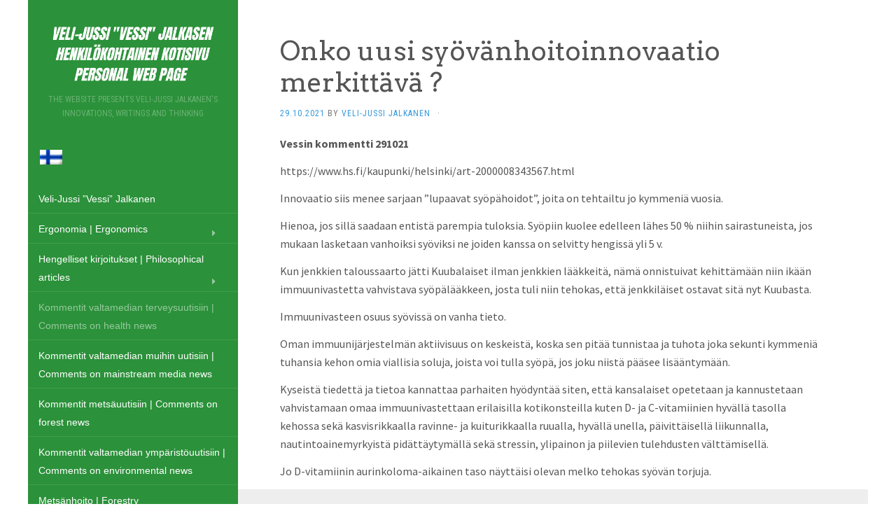

--- FILE ---
content_type: text/html; charset=UTF-8
request_url: http://vessi.eu/onko-uusi-syovanhoitoinnovaatio-merkittava/
body_size: 8253
content:
<!DOCTYPE html>
<html lang="fi">
<head>
		<meta charset="UTF-8" />
	<meta http-equiv="X-UA-Compatible" content="IE=edge">
	<meta name="viewport" content="width=device-width, initial-scale=1.0" />
	<link rel="profile" href="http://gmpg.org/xfn/11" />
	<link rel="pingback" href="http://vessi.eu/xmlrpc.php" />
	<title>Onko uusi syövänhoitoinnovaatio merkittävä ? &#8211; vessi.eu</title>
<meta name='robots' content='max-image-preview:large' />
<link rel="alternate" hreflang="fi" href="http://vessi.eu/onko-uusi-syovanhoitoinnovaatio-merkittava/" />
<link rel='dns-prefetch' href='//fonts.googleapis.com' />
<link rel='dns-prefetch' href='//s.w.org' />
<link rel="alternate" type="application/rss+xml" title="vessi.eu &raquo; syöte" href="http://vessi.eu/feed/" />
<link rel="alternate" type="application/rss+xml" title="vessi.eu &raquo; kommenttien syöte" href="http://vessi.eu/comments/feed/" />
		<script type="text/javascript">
			window._wpemojiSettings = {"baseUrl":"https:\/\/s.w.org\/images\/core\/emoji\/13.0.1\/72x72\/","ext":".png","svgUrl":"https:\/\/s.w.org\/images\/core\/emoji\/13.0.1\/svg\/","svgExt":".svg","source":{"concatemoji":"http:\/\/vessi.eu\/wp-includes\/js\/wp-emoji-release.min.js?ver=5.7.14"}};
			!function(e,a,t){var n,r,o,i=a.createElement("canvas"),p=i.getContext&&i.getContext("2d");function s(e,t){var a=String.fromCharCode;p.clearRect(0,0,i.width,i.height),p.fillText(a.apply(this,e),0,0);e=i.toDataURL();return p.clearRect(0,0,i.width,i.height),p.fillText(a.apply(this,t),0,0),e===i.toDataURL()}function c(e){var t=a.createElement("script");t.src=e,t.defer=t.type="text/javascript",a.getElementsByTagName("head")[0].appendChild(t)}for(o=Array("flag","emoji"),t.supports={everything:!0,everythingExceptFlag:!0},r=0;r<o.length;r++)t.supports[o[r]]=function(e){if(!p||!p.fillText)return!1;switch(p.textBaseline="top",p.font="600 32px Arial",e){case"flag":return s([127987,65039,8205,9895,65039],[127987,65039,8203,9895,65039])?!1:!s([55356,56826,55356,56819],[55356,56826,8203,55356,56819])&&!s([55356,57332,56128,56423,56128,56418,56128,56421,56128,56430,56128,56423,56128,56447],[55356,57332,8203,56128,56423,8203,56128,56418,8203,56128,56421,8203,56128,56430,8203,56128,56423,8203,56128,56447]);case"emoji":return!s([55357,56424,8205,55356,57212],[55357,56424,8203,55356,57212])}return!1}(o[r]),t.supports.everything=t.supports.everything&&t.supports[o[r]],"flag"!==o[r]&&(t.supports.everythingExceptFlag=t.supports.everythingExceptFlag&&t.supports[o[r]]);t.supports.everythingExceptFlag=t.supports.everythingExceptFlag&&!t.supports.flag,t.DOMReady=!1,t.readyCallback=function(){t.DOMReady=!0},t.supports.everything||(n=function(){t.readyCallback()},a.addEventListener?(a.addEventListener("DOMContentLoaded",n,!1),e.addEventListener("load",n,!1)):(e.attachEvent("onload",n),a.attachEvent("onreadystatechange",function(){"complete"===a.readyState&&t.readyCallback()})),(n=t.source||{}).concatemoji?c(n.concatemoji):n.wpemoji&&n.twemoji&&(c(n.twemoji),c(n.wpemoji)))}(window,document,window._wpemojiSettings);
		</script>
		<style type="text/css">
img.wp-smiley,
img.emoji {
	display: inline !important;
	border: none !important;
	box-shadow: none !important;
	height: 1em !important;
	width: 1em !important;
	margin: 0 .07em !important;
	vertical-align: -0.1em !important;
	background: none !important;
	padding: 0 !important;
}
</style>
	<link rel='stylesheet' id='wp-block-library-css' href='http://vessi.eu/wp-content/plugins/gutenberg/build/block-library/style.css?ver=10.5.4' media='all' />
<link rel='stylesheet' id='wpml-legacy-horizontal-list-0-css' href='//vessi.eu/wp-content/plugins/sitepress-multilingual-cms/templates/language-switchers/legacy-list-horizontal/style.min.css?ver=1' media='all' />
<style id='wpml-legacy-horizontal-list-0-inline-css' type='text/css'>
.wpml-ls-statics-shortcode_actions{background-color:#ffffff;}.wpml-ls-statics-shortcode_actions, .wpml-ls-statics-shortcode_actions .wpml-ls-sub-menu, .wpml-ls-statics-shortcode_actions a {border-color:#cdcdcd;}.wpml-ls-statics-shortcode_actions a {color:#444444;background-color:#ffffff;}.wpml-ls-statics-shortcode_actions a:hover,.wpml-ls-statics-shortcode_actions a:focus {color:#000000;background-color:#eeeeee;}.wpml-ls-statics-shortcode_actions .wpml-ls-current-language>a {color:#444444;background-color:#ffffff;}.wpml-ls-statics-shortcode_actions .wpml-ls-current-language:hover>a, .wpml-ls-statics-shortcode_actions .wpml-ls-current-language>a:focus {color:#000000;background-color:#eeeeee;}
</style>
<link rel='stylesheet' id='cms-navigation-style-base-css' href='http://vessi.eu/wp-content/plugins/wpml-cms-nav/res/css/cms-navigation-base.css?ver=1.5.5' media='screen' />
<link rel='stylesheet' id='cms-navigation-style-css' href='http://vessi.eu/wp-content/plugins/wpml-cms-nav/res/css/cms-navigation.css?ver=1.5.5' media='screen' />
<link rel='stylesheet' id='flat-theme-css' href='http://vessi.eu/wp-content/themes/flat/assets/css/flat.min.css?ver=1.7.8' media='all' />
<link rel='stylesheet' id='flat-style-css' href='http://vessi.eu/wp-content/themes/flat-child/style.css?ver=1.0.1512121788' media='all' />
<link rel='stylesheet' id='chld_thm_cfg_separate-css' href='http://vessi.eu/wp-content/themes/flat-child/ctc-style.css?ver=1.0.1512121788' media='all' />
<link rel='stylesheet' id='flat-fonts-css' href='//fonts.googleapis.com/css?family=Lobster%7CSource+Sans+Pro:400,700%7CArvo%7CRoboto+Condensed' media='all' />
<script src='http://vessi.eu/wp-includes/js/jquery/jquery.min.js?ver=3.5.1' id='jquery-core-js'></script>
<script src='http://vessi.eu/wp-includes/js/jquery/jquery-migrate.min.js?ver=3.3.2' id='jquery-migrate-js'></script>
<script src='http://vessi.eu/wp-content/themes/flat/assets/js/flat.min.js?ver=1.7.8' id='flat-js-js'></script>
<!--[if lt IE 9]>
<script src='http://vessi.eu/wp-content/themes/flat/assets/js/html5shiv.min.js?ver=3.7.2' id='html5shiv-js'></script>
<![endif]-->
<link rel="https://api.w.org/" href="http://vessi.eu/wp-json/" /><link rel="alternate" type="application/json" href="http://vessi.eu/wp-json/wp/v2/posts/1988" /><link rel="EditURI" type="application/rsd+xml" title="RSD" href="http://vessi.eu/xmlrpc.php?rsd" />
<link rel="wlwmanifest" type="application/wlwmanifest+xml" href="http://vessi.eu/wp-includes/wlwmanifest.xml" /> 
<meta name="generator" content="WordPress 5.7.14" />
<link rel="canonical" href="http://vessi.eu/onko-uusi-syovanhoitoinnovaatio-merkittava/" />
<link rel='shortlink' href='http://vessi.eu/?p=1988' />
<link rel="alternate" type="application/json+oembed" href="http://vessi.eu/wp-json/oembed/1.0/embed?url=http%3A%2F%2Fvessi.eu%2Fonko-uusi-syovanhoitoinnovaatio-merkittava%2F" />
<link rel="alternate" type="text/xml+oembed" href="http://vessi.eu/wp-json/oembed/1.0/embed?url=http%3A%2F%2Fvessi.eu%2Fonko-uusi-syovanhoitoinnovaatio-merkittava%2F&#038;format=xml" />
<meta name="generator" content="WPML ver:4.4.10 stt:61,1,18;" />

<script type="text/javascript">
  var wpwr_cookie = {
    all: {},
    init: function() {
      var arrCookies = document.cookie.split(';');
      for (var i in arrCookies) {
        var arrValue = arrCookies[i].split('=');
        this.all[arrValue[0].trim()]=this.decode(arrValue[1].trim());
      }
    },
    set: function(name, value, expires) {
      var cookie = [name+'='+this.encode(value)];
      if (expires) {
        var d = new Date();
        d.setTime(d.getTime() + (expires * 1000));
        cookie[cookie.length] = 'expires=' + d.toGMTString();
      }
      cookie[cookie.length] = 'path=/';
      document.cookie = cookie.join('; ');
      return this;
    },
    get: function(name) {
      return this.all[name];
    },
    encode: function(str) {
      return encodeURIComponent((str + '').toString())
        .replace(/!/g, '%21').replace(/'/g, '%27').replace(/\(/g, '%28')
        .replace(/\)/g, '%29').replace(/\*/g, '%2A').replace(/%20/g, '+');
    },
    decode: function(str) {
      return decodeURIComponent((str + '')
        .replace(/%(?![\da-f]{2})/gi, function() { return '%25'; })
        .replace(/\+/g, '%20'));
    }
  };
  wpwr_cookie.init();
</script>
<script type="text/javascript">
  var wpwr_app = {
    cookieName: 'wpwr-visited', 
    cookieExpires: 2592000,
    pageId: '1988',
    redirectUrl: 'http://vessi.eu/?page_id=190',
    pagesVisited: function() {
      var visited = wpwr_cookie.get(this.cookieName);
      return visited ? visited.split(',') : [];
    },
    visited: function() {
      return (this.pagesVisited().indexOf(this.pageId) >= 0);
    },
    visit: function() {
      if (this.visited()) return this;
      var visited = this.pagesVisited();
      visited[visited.length] = this.pageId;
      wpwr_cookie.set(this.cookieName, visited.join(','), this.cookieExpires);
      return this;
    },
    init: function() {
      /*if (typeof(wpwr_cookie.get(this.cookieName)) === 'undefined') {
        this.visit();
              if (this.redirectUrl) window.location = this.redirectUrl;*/

              /*}*/
    }
  };
  wpwr_app.init();
</script>
<link type="image/x-icon" href="http://vessi.eu/wp-content/uploads/2015/06/vessifavicon.png" rel="shortcut icon"><style type="text/css">#page:before, .sidebar-offcanvas, #secondary { background-color: #2b913a; }@media (max-width: 1199px) { #page &gt; .container { background-color: #2b913a; } }</style><style type="text/css">#masthead .site-title {font-family:Lobster}body {font-family:Source Sans Pro }h1,h2,h3,h4,h5,h6 {font-family:Arvo}#masthead .site-description, .hentry .entry-meta {font-family:Roboto Condensed}</style>		<style type="text/css" id="wp-custom-css">
			#site-navigation a {   
	line-height: 15px;
    padding: 10px 0px;
    color: #fff;
    font-size: 14px;
    text-transform: none;
}
#site-navigation li {
	padding:8px 15px;
}
.hentry .entry-title {
    margin-top: 0;
	text-align: left;
}
.hentry {
    border-bottom: 1px solid #eee;
    padding: 20px 60px 0px ;
}

.hentry h2.entry-title {
    text-align: left;
    font-size: 20px;
}
.hentry h1.entry-title {
    text-align: left;
    font-size: 38px;
	padding-top:30px;
}
.hentry .entry-meta{
	text-align:left;
}
.comments-link{
	display:none;
}		</style>
			</head>

<body class="post-template-default single single-post postid-1988 single-format-standard" itemscope itemtype="http://schema.org/WebPage">
<div id="page">
	<div class="container">
		<div class="row row-offcanvas row-offcanvas-left">
			<div id="secondary" class="col-lg-3">
								<header id="masthead" class="site-header" role="banner">
										<div class="hgroup">
						<h1 class="site-title display-logo"><a href="http://vessi.eu/" title="vessi.eu" rel="home"><img itemprop="primaryImageofPage" alt="vessi.eu" src="http://vessi.eu/wp-content/uploads/2020/07/vessilogo-e1594376084774.png" /></a></h1><h2 itemprop="description" class="site-description">The website presents Veli-Jussi Jalkanen&#039;s innovations, writings and thinking</h2>					</div>
					
<div class="lang_sel_list_horizontal wpml-ls-statics-shortcode_actions wpml-ls wpml-ls-legacy-list-horizontal" id="lang_sel_list">
	<ul><li class="icl-fi wpml-ls-slot-shortcode_actions wpml-ls-item wpml-ls-item-fi wpml-ls-current-language wpml-ls-first-item wpml-ls-last-item wpml-ls-item-legacy-list-horizontal">
				<a href="http://vessi.eu/onko-uusi-syovanhoitoinnovaatio-merkittava/" class="wpml-ls-link">
                                                        <img
            class="wpml-ls-flag iclflag"
            src="http://vessi.eu/wp-content/plugins/sitepress-multilingual-cms/res/flags/fi.png"
            alt="Suomi"
            width=18
            height=12
    /></a>
			</li></ul>
</div>
					<button type="button" class="btn btn-link hidden-lg toggle-sidebar" data-toggle="offcanvas" aria-label="Sidebar"><i class="fa fa-gear"></i></button>
					<button type="button" class="btn btn-link hidden-lg toggle-navigation" aria-label="Navigation Menu"><i class="fa fa-bars"></i></button>
					
					<nav id="site-navigation" class="navigation main-navigation" role="navigation">
						<ul id="menu-main-menu" class="nav-menu"><li id="menu-item-45" class="menu-item menu-item-type-post_type menu-item-object-page menu-item-home menu-item-45"><a href="http://vessi.eu/">Veli-Jussi ”Vessi”  Jalkanen</a></li>
<li id="menu-item-372" class="menu-item menu-item-type-taxonomy menu-item-object-category menu-item-has-children menu-item-372"><a href="http://vessi.eu/category/ergonomia/">Ergonomia | Ergonomics</a>
<ul class="sub-menu">
	<li id="menu-item-373" class="menu-item menu-item-type-taxonomy menu-item-object-category menu-item-373"><a href="http://vessi.eu/category/ergonomia/ergonomian-perusolemus/">Ergonomian perusolemus</a></li>
	<li id="menu-item-377" class="menu-item menu-item-type-taxonomy menu-item-object-category menu-item-377"><a href="http://vessi.eu/category/ergonomia/optimaalinen-tyoymparisto-ja-kalusteet/">Optimaalinen työympäristö ja kalusteet</a></li>
	<li id="menu-item-378" class="menu-item menu-item-type-taxonomy menu-item-object-category menu-item-378"><a href="http://vessi.eu/category/ergonomia/optimaalinen-vaatetus/">Optimaalinen vaatetus</a></li>
	<li id="menu-item-376" class="menu-item menu-item-type-taxonomy menu-item-object-category menu-item-376"><a href="http://vessi.eu/category/ergonomia/miksi-ja-miten-ja-verensokeri-tulee-pitaa-tasaisena/">Miksi ja miten ja verensokeri tulee pitää tasaisena</a></li>
	<li id="menu-item-374" class="menu-item menu-item-type-taxonomy menu-item-object-category menu-item-374"><a href="http://vessi.eu/category/ergonomia/istumafysiologiset-perustiedot/">Istumafysiologiset perustiedot</a></li>
	<li id="menu-item-1983" class="menu-item menu-item-type-taxonomy menu-item-object-category menu-item-1983"><a href="http://vessi.eu/category/ergonomia/vessin-keksintoja/">Vessin keksintöjä</a></li>
</ul>
</li>
<li id="menu-item-379" class="menu-item menu-item-type-taxonomy menu-item-object-category menu-item-has-children menu-item-379"><a href="http://vessi.eu/category/hengellinen/">Hengelliset kirjoitukset | Philosophical articles</a>
<ul class="sub-menu">
	<li id="menu-item-380" class="menu-item menu-item-type-taxonomy menu-item-object-category menu-item-380"><a href="http://vessi.eu/category/hengellinen/blogikirjoitukset-kotimaa-lehteen/">Blogikirjoitukset Kotimaa – lehteen</a></li>
	<li id="menu-item-382" class="menu-item menu-item-type-taxonomy menu-item-object-category menu-item-382"><a href="http://vessi.eu/category/hengellinen/kirkon-kehittamisajatukset-ja-kirjeet/">Kirkon kehittämisajatukset ja – kirjeet</a></li>
	<li id="menu-item-383" class="menu-item menu-item-type-taxonomy menu-item-object-category menu-item-383"><a href="http://vessi.eu/category/hengellinen/muut-maailmakatsomukselliset-kirjoitukset/">Muut maailmakatsomukselliset kirjoitukset</a></li>
	<li id="menu-item-385" class="menu-item menu-item-type-taxonomy menu-item-object-category menu-item-385"><a href="http://vessi.eu/category/hengellinen/vessin-teologiaa/">Vessin teologiaa</a></li>
</ul>
</li>
<li id="menu-item-359" class="menu-item menu-item-type-taxonomy menu-item-object-category current-post-ancestor current-menu-parent current-post-parent menu-item-359"><a href="http://vessi.eu/category/terveyskommentit/">Kommentit valtamedian terveysuutisiin | Comments on health news</a></li>
<li id="menu-item-358" class="menu-item menu-item-type-taxonomy menu-item-object-category menu-item-358"><a href="http://vessi.eu/category/muut-uutiset/">Kommentit valtamedian muihin uutisiin | Comments on mainstream media news</a></li>
<li id="menu-item-477" class="menu-item menu-item-type-taxonomy menu-item-object-category menu-item-477"><a href="http://vessi.eu/category/kommentit-metsauutisiin/">Kommentit metsäuutisiin | Comments on forest news</a></li>
<li id="menu-item-2595" class="menu-item menu-item-type-taxonomy menu-item-object-category menu-item-2595"><a href="http://vessi.eu/category/kommentit-valtamedian-ymparistouutisiin/">Kommentit valtamedian ympäristöuutisiin | Comments on environmental news</a></li>
<li id="menu-item-1724" class="menu-item menu-item-type-taxonomy menu-item-object-category menu-item-1724"><a href="http://vessi.eu/category/metsanhoito/">Metsänhoito | Forestry</a></li>
<li id="menu-item-363" class="menu-item menu-item-type-taxonomy menu-item-object-category menu-item-363"><a href="http://vessi.eu/category/muut-terveyspolitiikkakirjoitukset/">Muut terveyspolitiikkakirjoitukset | Health policy</a></li>
<li id="menu-item-360" class="menu-item menu-item-type-taxonomy menu-item-object-category menu-item-360"><a href="http://vessi.eu/category/oma-terveysfilosofia/">Oma terveysfilosofia | Vessis health philosophy</a></li>
<li id="menu-item-366" class="menu-item menu-item-type-taxonomy menu-item-object-category menu-item-366"><a href="http://vessi.eu/category/paikallisia-kehittamispohdintoja/">Paikallisia kehittämispohdintoja | Local writings</a></li>
<li id="menu-item-362" class="menu-item menu-item-type-taxonomy menu-item-object-category menu-item-362"><a href="http://vessi.eu/category/terveysohjelmat/">Terveysohjelmat eri vaivojen ehkäisemiseksi ja hoitamiseksi | Healing programs</a></li>
<li id="menu-item-916" class="menu-item menu-item-type-taxonomy menu-item-object-category menu-item-916"><a href="http://vessi.eu/category/tyoterveys/">Työterveys | Occupational health</a></li>
<li id="menu-item-364" class="menu-item menu-item-type-taxonomy menu-item-object-category menu-item-364"><a href="http://vessi.eu/category/raportti-syovasta/">Vessin raportti omasta syövästään opiksi otettavaksi | Cancer</a></li>
<li id="menu-item-365" class="menu-item menu-item-type-taxonomy menu-item-object-category menu-item-365"><a href="http://vessi.eu/category/yhteisojen-kehittamispohdintoja/">Yhteisöjen kehittämispohdintoja | Community development</a></li>
<li id="menu-item-367" class="menu-item menu-item-type-taxonomy menu-item-object-category menu-item-367"><a href="http://vessi.eu/category/yhteiskunnan-hyvinvointipohdintoja/">Yhteiskunnan hyvinvointipohdintoja | Development of society</a></li>
<li id="menu-item-2130" class="menu-item menu-item-type-taxonomy menu-item-object-category menu-item-2130"><a href="http://vessi.eu/category/vessi/">Vessi</a></li>
</ul>					</nav>
									</header>
				
				<div class="sidebar-offcanvas">
					<div id="main-sidebar" class="widget-area" role="complementary">
						
						<aside id="archives" class="widget">
							<h3 class="widget-title">Archives</h3>
							<ul>
									<li><a href='http://vessi.eu/2026/01/'>tammikuu 2026</a></li>
	<li><a href='http://vessi.eu/2025/12/'>joulukuu 2025</a></li>
	<li><a href='http://vessi.eu/2025/11/'>marraskuu 2025</a></li>
	<li><a href='http://vessi.eu/2025/09/'>syyskuu 2025</a></li>
	<li><a href='http://vessi.eu/2025/08/'>elokuu 2025</a></li>
	<li><a href='http://vessi.eu/2025/06/'>kesäkuu 2025</a></li>
	<li><a href='http://vessi.eu/2025/05/'>toukokuu 2025</a></li>
	<li><a href='http://vessi.eu/2025/04/'>huhtikuu 2025</a></li>
	<li><a href='http://vessi.eu/2025/03/'>maaliskuu 2025</a></li>
	<li><a href='http://vessi.eu/2025/02/'>helmikuu 2025</a></li>
	<li><a href='http://vessi.eu/2025/01/'>tammikuu 2025</a></li>
	<li><a href='http://vessi.eu/2024/09/'>syyskuu 2024</a></li>
	<li><a href='http://vessi.eu/2024/07/'>heinäkuu 2024</a></li>
	<li><a href='http://vessi.eu/2024/06/'>kesäkuu 2024</a></li>
	<li><a href='http://vessi.eu/2024/05/'>toukokuu 2024</a></li>
	<li><a href='http://vessi.eu/2024/04/'>huhtikuu 2024</a></li>
	<li><a href='http://vessi.eu/2024/03/'>maaliskuu 2024</a></li>
	<li><a href='http://vessi.eu/2024/02/'>helmikuu 2024</a></li>
	<li><a href='http://vessi.eu/2024/01/'>tammikuu 2024</a></li>
	<li><a href='http://vessi.eu/2023/12/'>joulukuu 2023</a></li>
	<li><a href='http://vessi.eu/2023/11/'>marraskuu 2023</a></li>
	<li><a href='http://vessi.eu/2023/10/'>lokakuu 2023</a></li>
	<li><a href='http://vessi.eu/2023/09/'>syyskuu 2023</a></li>
	<li><a href='http://vessi.eu/2023/08/'>elokuu 2023</a></li>
	<li><a href='http://vessi.eu/2023/07/'>heinäkuu 2023</a></li>
	<li><a href='http://vessi.eu/2023/06/'>kesäkuu 2023</a></li>
	<li><a href='http://vessi.eu/2023/05/'>toukokuu 2023</a></li>
	<li><a href='http://vessi.eu/2023/04/'>huhtikuu 2023</a></li>
	<li><a href='http://vessi.eu/2023/03/'>maaliskuu 2023</a></li>
	<li><a href='http://vessi.eu/2023/02/'>helmikuu 2023</a></li>
	<li><a href='http://vessi.eu/2023/01/'>tammikuu 2023</a></li>
	<li><a href='http://vessi.eu/2022/12/'>joulukuu 2022</a></li>
	<li><a href='http://vessi.eu/2022/11/'>marraskuu 2022</a></li>
	<li><a href='http://vessi.eu/2022/10/'>lokakuu 2022</a></li>
	<li><a href='http://vessi.eu/2022/09/'>syyskuu 2022</a></li>
	<li><a href='http://vessi.eu/2022/08/'>elokuu 2022</a></li>
	<li><a href='http://vessi.eu/2022/07/'>heinäkuu 2022</a></li>
	<li><a href='http://vessi.eu/2022/06/'>kesäkuu 2022</a></li>
	<li><a href='http://vessi.eu/2022/05/'>toukokuu 2022</a></li>
	<li><a href='http://vessi.eu/2022/04/'>huhtikuu 2022</a></li>
	<li><a href='http://vessi.eu/2022/03/'>maaliskuu 2022</a></li>
	<li><a href='http://vessi.eu/2022/02/'>helmikuu 2022</a></li>
	<li><a href='http://vessi.eu/2022/01/'>tammikuu 2022</a></li>
	<li><a href='http://vessi.eu/2021/12/'>joulukuu 2021</a></li>
	<li><a href='http://vessi.eu/2021/11/'>marraskuu 2021</a></li>
	<li><a href='http://vessi.eu/2021/10/'>lokakuu 2021</a></li>
	<li><a href='http://vessi.eu/2021/09/'>syyskuu 2021</a></li>
	<li><a href='http://vessi.eu/2021/08/'>elokuu 2021</a></li>
	<li><a href='http://vessi.eu/2021/07/'>heinäkuu 2021</a></li>
	<li><a href='http://vessi.eu/2021/06/'>kesäkuu 2021</a></li>
	<li><a href='http://vessi.eu/2021/05/'>toukokuu 2021</a></li>
	<li><a href='http://vessi.eu/2021/04/'>huhtikuu 2021</a></li>
	<li><a href='http://vessi.eu/2021/03/'>maaliskuu 2021</a></li>
	<li><a href='http://vessi.eu/2021/02/'>helmikuu 2021</a></li>
	<li><a href='http://vessi.eu/2021/01/'>tammikuu 2021</a></li>
	<li><a href='http://vessi.eu/2020/12/'>joulukuu 2020</a></li>
	<li><a href='http://vessi.eu/2020/11/'>marraskuu 2020</a></li>
	<li><a href='http://vessi.eu/2020/10/'>lokakuu 2020</a></li>
	<li><a href='http://vessi.eu/2020/09/'>syyskuu 2020</a></li>
	<li><a href='http://vessi.eu/2020/07/'>heinäkuu 2020</a></li>
	<li><a href='http://vessi.eu/2020/06/'>kesäkuu 2020</a></li>
	<li><a href='http://vessi.eu/2020/05/'>toukokuu 2020</a></li>
	<li><a href='http://vessi.eu/2020/04/'>huhtikuu 2020</a></li>
	<li><a href='http://vessi.eu/2020/03/'>maaliskuu 2020</a></li>
	<li><a href='http://vessi.eu/2020/02/'>helmikuu 2020</a></li>
	<li><a href='http://vessi.eu/2020/01/'>tammikuu 2020</a></li>
	<li><a href='http://vessi.eu/2019/12/'>joulukuu 2019</a></li>
	<li><a href='http://vessi.eu/2019/11/'>marraskuu 2019</a></li>
	<li><a href='http://vessi.eu/2019/10/'>lokakuu 2019</a></li>
	<li><a href='http://vessi.eu/2019/09/'>syyskuu 2019</a></li>
	<li><a href='http://vessi.eu/2019/08/'>elokuu 2019</a></li>
	<li><a href='http://vessi.eu/2019/07/'>heinäkuu 2019</a></li>
	<li><a href='http://vessi.eu/2019/06/'>kesäkuu 2019</a></li>
	<li><a href='http://vessi.eu/2019/05/'>toukokuu 2019</a></li>
	<li><a href='http://vessi.eu/2019/04/'>huhtikuu 2019</a></li>
	<li><a href='http://vessi.eu/2019/03/'>maaliskuu 2019</a></li>
	<li><a href='http://vessi.eu/2019/02/'>helmikuu 2019</a></li>
	<li><a href='http://vessi.eu/2019/01/'>tammikuu 2019</a></li>
	<li><a href='http://vessi.eu/2018/10/'>lokakuu 2018</a></li>
	<li><a href='http://vessi.eu/2018/08/'>elokuu 2018</a></li>
	<li><a href='http://vessi.eu/2018/07/'>heinäkuu 2018</a></li>
	<li><a href='http://vessi.eu/2018/03/'>maaliskuu 2018</a></li>
	<li><a href='http://vessi.eu/2017/09/'>syyskuu 2017</a></li>
	<li><a href='http://vessi.eu/2017/05/'>toukokuu 2017</a></li>
	<li><a href='http://vessi.eu/2016/12/'>joulukuu 2016</a></li>
	<li><a href='http://vessi.eu/2015/06/'>kesäkuu 2015</a></li>
							</ul>
						</aside>

						<aside id="meta" class="widget">
							<h3 class="widget-title">Meta</h3>
							<ul>
																<li><a href="http://vessi.eu/wp-login.php">Kirjaudu sisään</a></li>
															</ul>
						</aside>

											</div>
				</div>
			</div>

						<div id="primary" class="content-area col-lg-9" itemprop="mainContentOfPage">
							<div id="content" class="site-content" role="main" itemscope itemtype="http://schema.org/Article">
			<article id="post-1988" class="post-1988 post type-post status-publish format-standard hentry category-terveyskommentit">
	<header class="entry-header">
		<h1 class="entry-title" itemprop="name">Onko uusi syövänhoitoinnovaatio merkittävä ?</h1>
							<div class="entry-meta"><span class="entry-date"><a href="http://vessi.eu/onko-uusi-syovanhoitoinnovaatio-merkittava/" rel="bookmark"><time class="entry-date published" datetime="2021-10-29T11:47:09+03:00" itemprop="datepublished">29.10.2021</time></a></span> by <span class="author vcard"><a class="url fn n" href="http://vessi.eu/author/veli-jussi-jalkanen/" rel="author" itemprop="url">Veli-Jussi Jalkanen</a></span><span class="sep">&middot;</span><span class="comments-link"><span>Kommentit pois päältä<span class="screen-reader-text"> artikkelissa Onko uusi syövänhoitoinnovaatio merkittävä ?</span></span></span></div>
			</header>
		
	
	<div class="entry-content" itemprop="articleBody">
				<p><strong>Vessin kommentti 291021</strong></p>
<p>https://www.hs.fi/kaupunki/helsinki/art-2000008343567.html</p>
<p>Innovaatio siis menee sarjaan &#8221;lupaavat syöpähoidot&#8221;, joita on tehtailtu jo kymmeniä vuosia.</p>
<p>Hienoa, jos sillä saadaan entistä parempia tuloksia. Syöpiin kuolee edelleen lähes 50 % niihin sairastuneista, jos mukaan lasketaan vanhoiksi syöviksi ne joiden kanssa on selvitty hengissä yli 5 v.</p>
<p>Kun jenkkien taloussaarto jätti Kuubalaiset ilman jenkkien lääkkeitä, nämä onnistuivat kehittämään niin ikään immuunivastetta vahvistava syöpälääkkeen, josta tuli niin tehokas, että jenkkiläiset ostavat sitä nyt Kuubasta.</p>
<p>Immuunivasteen osuus syövissä on vanha tieto.</p>
<p>Oman immuunijärjestelmän aktiivisuus on keskeistä, koska sen pitää tunnistaa ja tuhota joka sekunti kymmeniä tuhansia kehon omia viallisia soluja, joista voi tulla syöpä, jos joku niistä pääsee lisääntymään.</p>
<p>Kyseistä tiedettä ja tietoa kannattaa parhaiten hyödyntää siten, että kansalaiset opetetaan ja kannustetaan vahvistamaan omaa immuunivastettaan erilaisilla kotikonsteilla kuten D- ja C-vitamiinien hyvällä tasolla kehossa sekä kasvisrikkaalla ravinne- ja kuiturikkaalla ruualla, hyvällä unella, päivittäisellä liikunnalla, nautintoainemyrkyistä pidättäytymällä sekä stressin, ylipainon ja piilevien tulehdusten välttämisellä.</p>
<p>Jo D-vitamiinin aurinkoloma-aikainen taso näyttäisi olevan melko tehokas syövän torjuja.</p>
							</div>
		</article>
			<div class="author-info" itemprop="author" itemscope itemtype="http://schema.org/Person">
	<div class="author-avatar" itemprop="image">
		<img alt='' src='http://0.gravatar.com/avatar/6f5fcb2b031df7616465ae60d4f996f1?s=80&#038;d=mm&#038;r=g' class='avatar avatar-80 photo' height='80' width='80' />	</div>
	<div class="author-description">
		<h4>About <span itemprop="name">Veli-Jussi Jalkanen</span></h4>
		<p>
						<span itemprop="description">I am innovator and the world healer :=)</span>
			<a itemprop="url" class="author-link" href="http://vessi.eu/author/veli-jussi-jalkanen/" rel="author">
				View all posts by Veli-Jussi Jalkanen <span class="meta-nav">&rarr;</span>			</a>
		</p>
	</div>
</div>
	
	<nav class="navigation post-navigation" role="navigation" aria-label="Artikkelit">
		<h2 class="screen-reader-text">Artikkelien selaus</h2>
		<div class="nav-links"><div class="nav-previous"><a href="http://vessi.eu/miksi-facebook-on-vaarallinen/" rel="prev"><span class="meta-nav" aria-hidden="true">Previous</span> <span class="screen-reader-text">Previous post:</span> <span class="post-title">Miksi Facebook on vaarallinen ?</span></a></div><div class="nav-next"><a href="http://vessi.eu/paljonko-ja-mita-d-vitamiinia/" rel="next"><span class="meta-nav" aria-hidden="true">Next</span> <span class="screen-reader-text">Next post:</span> <span class="post-title">PALJONKO JA MITÄ D-VITAMIINIA ?</span></a></div></div>
	</nav>			</div>
											<footer class="site-info" itemscope itemtype="http://schema.org/WPFooter">
					&copy; 2026 Veli-Jussi "Vessi" Jalkanen 
				</footer>
														</div>
					</div>
	</div>
</div>

		<style id="skip-link-styles">
		.skip-link.screen-reader-text {
			border: 0;
			clip: rect(1px,1px,1px,1px);
			clip-path: inset(50%);
			height: 1px;
			margin: -1px;
			overflow: hidden;
			padding: 0;
			position: absolute !important;
			width: 1px;
			word-wrap: normal !important;
		}

		.skip-link.screen-reader-text:focus {
			background-color: #eee;
			clip: auto !important;
			clip-path: none;
			color: #444;
			display: block;
			font-size: 1em;
			height: auto;
			left: 5px;
			line-height: normal;
			padding: 15px 23px 14px;
			text-decoration: none;
			top: 5px;
			width: auto;
			z-index: 100000;
		}
	</style>
		<script>
	( function() {
		var skipLinkTarget = document.querySelector( 'main' ),
			parentEl,
			skipLinkTargetID,
			skipLink;

		// Early exit if a skip-link target can't be located.
		if ( ! skipLinkTarget ) {
			return;
		}

		// Get the site wrapper.
		// The skip-link will be injected in the beginning of it.
		parentEl = document.querySelector( '.wp-site-blocks' ) || document.body,

		// Get the skip-link target's ID, and generate one if it doesn't exist.
		skipLinkTargetID = skipLinkTarget.id;
		if ( ! skipLinkTargetID ) {
			skipLinkTargetID = 'wp--skip-link--target';
			skipLinkTarget.id = skipLinkTargetID;
		}

		// Create the skip link.
		skipLink = document.createElement( 'a' );
		skipLink.classList.add( 'skip-link', 'screen-reader-text' );
		skipLink.href = '#' + skipLinkTargetID;
		skipLink.innerHTML = 'Skip to content';

		// Inject the skip link.
		parentEl.insertAdjacentElement( 'afterbegin', skipLink );
	}() );
	</script>
	<script src='http://vessi.eu/wp-includes/js/wp-embed.min.js?ver=5.7.14' id='wp-embed-js'></script>
</body>
</html>

--- FILE ---
content_type: text/css
request_url: http://vessi.eu/wp-content/themes/flat-child/style.css?ver=1.0.1512121788
body_size: 1782
content:
/*
CTC Separate Stylesheet
Updated: 2017-12-01 11:49:48
Theme Name: Vessi
Template: flat
Version: 1.0.1512121788
*/
@import url('../flat/style.css');

.current_page_item{
	background:#fff !important;
	
}
.current_page_item a{
	
	color: #404040 !important;
}

.current-menu-item{
	background:#fff !important;
	
}
.current-menu-item a{
	
	color: #404040 !important;
}

.single .post-navigation {
    background: #f4f4f4;
    color: #fff;
	
}
.single .post-title {
   
	color: #999 !important;
}

.single .post-navigation .meta-nav {
	color: #999 !important;
}
.wpml-ls-statics-shortcode_actions {
    background-color: transparent !important;
}
.wpml-ls-legacy-list-horizontal {
    border: 0px solid transparent !important;
	margin-bottom: 15px;
}
.wpml-ls-statics-shortcode_actions .wpml-ls-current-language > a {
    color: #444444;
    background-color: transparent !important;
}
#masthead .hgroup {
    border-bottom: 0px solid rgba(255,255,255,0.1) !important;
}
#masthead .site-title {
    font-family: "Amatic SC";
    line-height: 50px;
    font-size: 50px;
    margin: 0;
    padding: 15px 0;
}

.wpml-ls-legacy-list-horizontal .wpml-ls-flag {
    display: inline;
    vertical-align: middle;
    width: 32px;
    height: 21px;
}
.wpml-ls-statics-shortcode_actions a {
    color: #444444;
    background-color: transparent;
}
.wpml-ls-legacy-list-horizontal a {
    display: block;
    text-decoration: none;
    padding: 5px 0px 5px 10px;
    line-height: 1;
}

.wpml-ls-statics-shortcode_actions a:hover {
	background-color: transparent;
}
#main-sidebar.widget-area{
	display: none !important;
}

.home .hentry .entry-title {
    display:none;
}
h2.entry-title{
	margin-bottom: 5px !important;
}

.hentry .entry-content, .hentry .entry-summary {
    padding: 20px 0 0;
}

